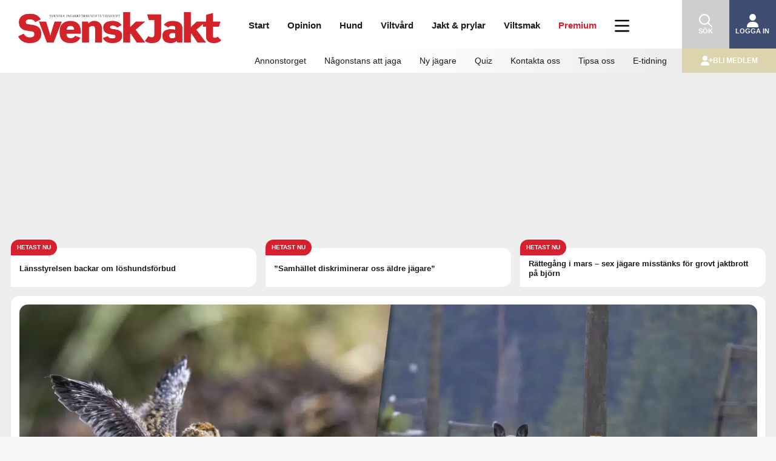

--- FILE ---
content_type: text/css
request_url: https://svenskjakt.se/wp-content/plugins/svensk-jakt/css/style-svenskjakt-takeover.css?ver=6.9
body_size: 545
content:
.clear { 
    clear: both;
}
.takeover-outer-container {
    height: 100% !important;
}
#takeover-mobile-box {
    margin: auto;
    padding: 1em 0;
    width: 320px;
}
.takeover-dialog {
    background: none !important;
    background-image: linear-gradient(rgba(0, 0, 0, 0.75), rgba(0, 0, 0, 0.75)) !important;
    bottom: 0px !important;
    height: auto !important;
    left: 0px !important;
    overflow: hidden !important; 
    padding: 50px;
    position: fixed !important;
    right: 0px !important;
    top: 0px !important;
    width: auto !important;
    z-index: 2147482999 !important;
}
.takeover-dialog .ui-dialog-titlebar {
    display: none;
}
.takeover-header {
    background-color: #de8230;
    font-weight: bold;
    padding: 0.25em 1em;
}
#takeover-mobile-box .takeover-header {
    background-color: transparent !important;
    font-weight: bold;
    padding: 0.25em 0;
}
.takeover-close-button {
    background: #fff;
    border: 1px solid #000;
    cursor: pointer;
    height: 20px;
    margin: 0;
    padding: 0.2em 1em;
    position: absolute;
    right: 30px;
    top: 30px; 
    z-index: 10;
}
#takeover-close-button {
    text-decoration: none;
}
#takeover-close-button:hover {
    color: inherit;
    cursor: pointer;
    text-decoration: none;
}
.takeover-container {
    font-size: 15px;
    height: 100% !important;
    margin: 0;
    position: relative;
    width: 100%;
}
.takeover-overlay {
    -webkit-box-sizing: border-box;
    -moz-box-sizing: border-box;
    box-sizing: border-box;
    display: block;
    float: left;
    font-family: "Open Sans", sans-serif;
    height: 100% !important;
    margin: 0;
    padding: 0;
    position: relative;
    text-align: center;
    width: 100%;
    z-index: 3;
}
.takeover-overlay img {
    height: auto !important;
    width: 100% !important;
}
#takeover-inner img {
    max-width: 100% !important;
    max-height: 100% !important;
    width: auto !important;
    height: auto !important;
}
